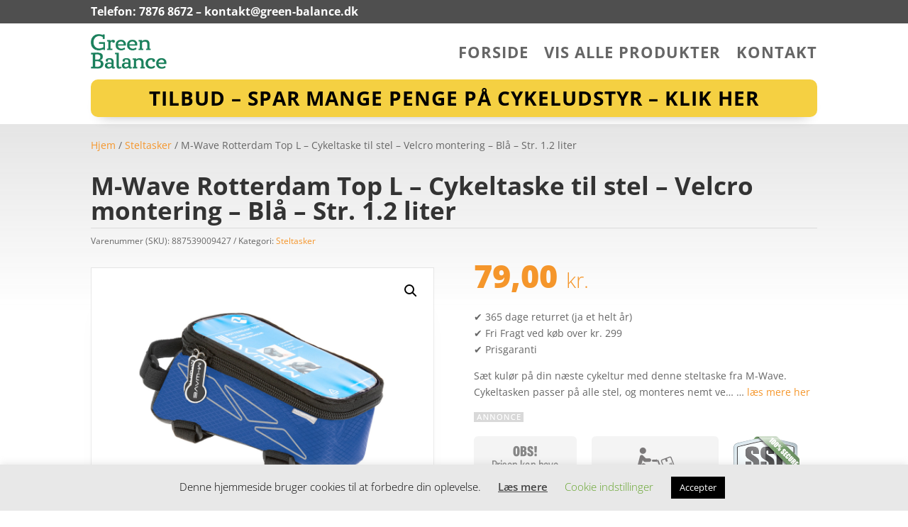

--- FILE ---
content_type: text/javascript
request_url: https://green-balance.dk/wp-content/litespeed/js/f6328bafbd21a1c131e41e603da9a958.js?ver=81adf
body_size: 546
content:
/*!
	Zoom 1.7.21
	license: MIT
	http://www.jacklmoore.com/zoom
*/
!function(o){var t={url:!1,callback:!1,target:!1,duration:120,on:"mouseover",touch:!0,onZoomIn:!1,onZoomOut:!1,magnify:1};o.zoom=function(t,e,n,i){var u,a,c,r,l,m,f,s=o(t),h=s.css("position"),d=o(e);return t.style.position=/(absolute|fixed)/.test(h)?h:"relative",t.style.overflow="hidden",n.style.width=n.style.height="",o(n).addClass("zoomImg").css({position:"absolute",top:0,left:0,opacity:0,width:n.width*i,height:n.height*i,border:"none",maxWidth:"none",maxHeight:"none"}).appendTo(t),{init:function(){a=s.outerWidth(),u=s.outerHeight(),e===t?(r=a,c=u):(r=d.outerWidth(),c=d.outerHeight()),l=(n.width-a)/r,m=(n.height-u)/c,f=d.offset()},move:function(o){var t=o.pageX-f.left,e=o.pageY-f.top;e=Math.max(Math.min(e,c),0),t=Math.max(Math.min(t,r),0),n.style.left=t*-l+"px",n.style.top=e*-m+"px"}}},o.fn.zoom=function(e){return this.each(function(){var n=o.extend({},t,e||{}),i=n.target&&o(n.target)[0]||this,u=this,a=o(u),c=document.createElement("img"),r=o(c),l="mousemove.zoom",m=!1,f=!1;if(!n.url){var s=u.querySelector("img");if(s&&(n.url=s.getAttribute("data-src")||s.currentSrc||s.src,n.alt=s.getAttribute("data-alt")||s.alt),!n.url)return}a.one("zoom.destroy",function(o,t){a.off(".zoom"),i.style.position=o,i.style.overflow=t,c.onload=null,r.remove()}.bind(this,i.style.position,i.style.overflow)),c.onload=function(){var t=o.zoom(i,u,c,n.magnify);function e(e){t.init(),t.move(e),r.stop().fadeTo(o.support.opacity?n.duration:0,1,"function"==typeof n.onZoomIn&&n.onZoomIn.call(c))}function s(){r.stop().fadeTo(n.duration,0,"function"==typeof n.onZoomOut&&n.onZoomOut.call(c))}"grab"===n.on?a.on("mousedown.zoom",function(n){1===n.which&&(o(document).one("mouseup.zoom",function(){s(),o(document).off(l,t.move)}),e(n),o(document).on(l,t.move),n.preventDefault())}):"click"===n.on?a.on("click.zoom",function(n){return m?void 0:(m=!0,e(n),o(document).on(l,t.move),o(document).one("click.zoom",function(){s(),m=!1,o(document).off(l,t.move)}),!1)}):"toggle"===n.on?a.on("click.zoom",function(o){m?s():e(o),m=!m}):"mouseover"===n.on&&(t.init(),a.on("mouseenter.zoom",e).on("mouseleave.zoom",s).on(l,t.move)),n.touch&&a.on("touchstart.zoom",function(o){o.preventDefault(),f?(f=!1,s()):(f=!0,e(o.originalEvent.touches[0]||o.originalEvent.changedTouches[0]))}).on("touchmove.zoom",function(o){o.preventDefault(),t.move(o.originalEvent.touches[0]||o.originalEvent.changedTouches[0])}).on("touchend.zoom",function(o){o.preventDefault(),f&&(f=!1,s())}),"function"==typeof n.callback&&n.callback.call(c)},c.setAttribute("role","presentation"),c.alt=n.alt||"",c.src=n.url})},o.fn.zoom.defaults=t}(window.jQuery)
;

--- FILE ---
content_type: text/javascript
request_url: https://green-balance.dk/wp-content/litespeed/js/51147a905280282e38a948ec6d25abe3.js?ver=c77aa
body_size: 2984
content:
/*! PhotoSwipe Default UI - 4.1.3 - 2019-01-08
* http://photoswipe.com
* Copyright (c) 2019 Dmitry Semenov; */
!function(e,t){"function"==typeof define&&define.amd?define(t):"object"==typeof exports?module.exports=t():e.PhotoSwipeUI_Default=t()}(this,function(){"use strict";return function(e,t){var n,o,l,r,i,s,a,u,c,p,d,m,f,h,w,g,v,b,_=this,C=!1,T=!0,I=!0,E={barsSize:{top:44,bottom:"auto"},closeElClasses:["item","caption","zoom-wrap","ui","top-bar"],timeToIdle:4e3,timeToIdleOutside:1e3,loadingIndicatorDelay:1e3,addCaptionHTMLFn:function(e,t){return e.title?(t.children[0].innerHTML=e.title,!0):(t.children[0].innerHTML="",!1)},closeEl:!0,captionEl:!0,fullscreenEl:!0,zoomEl:!0,shareEl:!0,counterEl:!0,arrowEl:!0,preloaderEl:!0,tapToClose:!1,tapToToggleControls:!0,clickToCloseNonZoomable:!0,shareButtons:[{id:"facebook",label:"Share on Facebook",url:"https://www.facebook.com/sharer/sharer.php?u={{url}}"},{id:"twitter",label:"Tweet",url:"https://twitter.com/intent/tweet?text={{text}}&url={{url}}"},{id:"pinterest",label:"Pin it",url:"http://www.pinterest.com/pin/create/button/?url={{url}}&media={{image_url}}&description={{text}}"},{id:"download",label:"Download image",url:"{{raw_image_url}}",download:!0}],getImageURLForShare:function(){return e.currItem.src||""},getPageURLForShare:function(){return window.location.href},getTextForShare:function(){return e.currItem.title||""},indexIndicatorSep:" / ",fitControlsWidth:1200},F=function(e){if(g)return!0;e=e||window.event,w.timeToIdle&&w.mouseUsed&&!c&&z();for(var n,o,l=(e.target||e.srcElement).getAttribute("class")||"",r=0;r<P.length;r++)(n=P[r]).onTap&&l.indexOf("pswp__"+n.name)>-1&&(n.onTap(),o=!0);if(o){e.stopPropagation&&e.stopPropagation(),g=!0;var i=t.features.isOldAndroid?600:30;setTimeout(function(){g=!1},i)}},x=function(e,n,o){t[(o?"add":"remove")+"Class"](e,"pswp__"+n)},S=function(){var e=1===w.getNumItemsFn();e!==h&&(x(o,"ui--one-slide",e),h=e)},k=function(){x(a,"share-modal--hidden",I)},K=function(){return(I=!I)?(t.removeClass(a,"pswp__share-modal--fade-in"),setTimeout(function(){I&&k()},300)):(k(),setTimeout(function(){I||t.addClass(a,"pswp__share-modal--fade-in")},30)),I||O(),!1},L=function(t){var n=(t=t||window.event).target||t.srcElement;return e.shout("shareLinkClick",t,n),!(!n.href||!n.hasAttribute("download")&&(window.open(n.href,"pswp_share","scrollbars=yes,resizable=yes,toolbar=no,location=yes,width=550,height=420,top=100,left="+(window.screen?Math.round(screen.width/2-275):100)),I||K(),1))},O=function(){for(var e,t,n,o,l="",r=0;r<w.shareButtons.length;r++)e=w.shareButtons[r],t=w.getImageURLForShare(e),n=w.getPageURLForShare(e),o=w.getTextForShare(e),l+='<a href="'+e.url.replace("{{url}}",encodeURIComponent(n)).replace("{{image_url}}",encodeURIComponent(t)).replace("{{raw_image_url}}",t).replace("{{text}}",encodeURIComponent(o))+'" target="_blank" class="pswp__share--'+e.id+'"'+(e.download?"download":"")+">"+e.label+"</a>",w.parseShareButtonOut&&(l=w.parseShareButtonOut(e,l));a.children[0].innerHTML=l,a.children[0].onclick=L},R=function(e){for(var n=0;n<w.closeElClasses.length;n++)if(t.hasClass(e,"pswp__"+w.closeElClasses[n]))return!0},y=0,z=function(){clearTimeout(b),y=0,c&&_.setIdle(!1)},M=function(e){var t=(e=e||window.event).relatedTarget||e.toElement;t&&"HTML"!==t.nodeName||(clearTimeout(b),b=setTimeout(function(){_.setIdle(!0)},w.timeToIdleOutside))},D=function(e){m!==e&&(x(d,"preloader--active",!e),m=e)},A=function(n){var i=n.vGap;if(!e.likelyTouchDevice||w.mouseUsed||screen.width>w.fitControlsWidth){var s=w.barsSize;if(w.captionEl&&"auto"===s.bottom)if(r||((r=t.createEl("pswp__caption pswp__caption--fake")).appendChild(t.createEl("pswp__caption__center")),o.insertBefore(r,l),t.addClass(o,"pswp__ui--fit")),w.addCaptionHTMLFn(n,r,!0)){var a=r.clientHeight;i.bottom=parseInt(a,10)||44}else i.bottom=s.top;else i.bottom="auto"===s.bottom?0:s.bottom;i.top=s.top}else i.top=i.bottom=0},P=[{name:"caption",option:"captionEl",onInit:function(e){l=e}},{name:"share-modal",option:"shareEl",onInit:function(e){a=e},onTap:function(){K()}},{name:"button--share",option:"shareEl",onInit:function(e){s=e},onTap:function(){K()}},{name:"button--zoom",option:"zoomEl",onTap:e.toggleDesktopZoom},{name:"counter",option:"counterEl",onInit:function(e){i=e}},{name:"button--close",option:"closeEl",onTap:e.close},{name:"button--arrow--left",option:"arrowEl",onTap:e.prev},{name:"button--arrow--right",option:"arrowEl",onTap:e.next},{name:"button--fs",option:"fullscreenEl",onTap:function(){n.isFullscreen()?n.exit():n.enter()}},{name:"preloader",option:"preloaderEl",onInit:function(e){d=e}}];_.init=function(){var i;t.extend(e.options,E,!0),w=e.options,o=t.getChildByClass(e.scrollWrap,"pswp__ui"),(p=e.listen)("onVerticalDrag",function(e){T&&e<.95?_.hideControls():!T&&e>=.95&&_.showControls()}),p("onPinchClose",function(e){T&&e<.9?(_.hideControls(),i=!0):i&&!T&&e>.9&&_.showControls()}),p("zoomGestureEnded",function(){(i=!1)&&!T&&_.showControls()}),p("beforeChange",_.update),p("doubleTap",function(t){var n=e.currItem.initialZoomLevel;e.getZoomLevel()!==n?e.zoomTo(n,t,333):e.zoomTo(w.getDoubleTapZoom(!1,e.currItem),t,333)}),p("preventDragEvent",function(e,t,n){var o=e.target||e.srcElement;o&&o.getAttribute("class")&&e.type.indexOf("mouse")>-1&&(o.getAttribute("class").indexOf("__caption")>0||/(SMALL|STRONG|EM)/i.test(o.tagName))&&(n.prevent=!1)}),p("bindEvents",function(){t.bind(o,"pswpTap click",F),t.bind(e.scrollWrap,"pswpTap",_.onGlobalTap),e.likelyTouchDevice||t.bind(e.scrollWrap,"mouseover",_.onMouseOver)}),p("unbindEvents",function(){I||K(),v&&clearInterval(v),t.unbind(document,"mouseout",M),t.unbind(document,"mousemove",z),t.unbind(o,"pswpTap click",F),t.unbind(e.scrollWrap,"pswpTap",_.onGlobalTap),t.unbind(e.scrollWrap,"mouseover",_.onMouseOver),n&&(t.unbind(document,n.eventK,_.updateFullscreen),n.isFullscreen()&&(w.hideAnimationDuration=0,n.exit()),n=null)}),p("destroy",function(){w.captionEl&&(r&&o.removeChild(r),t.removeClass(l,"pswp__caption--empty")),a&&(a.children[0].onclick=null),t.removeClass(o,"pswp__ui--over-close"),t.addClass(o,"pswp__ui--hidden"),_.setIdle(!1)}),w.showAnimationDuration||t.removeClass(o,"pswp__ui--hidden"),p("initialZoomIn",function(){w.showAnimationDuration&&t.removeClass(o,"pswp__ui--hidden")}),p("initialZoomOut",function(){t.addClass(o,"pswp__ui--hidden")}),p("parseVerticalMargin",A),function(){var e,n,l,r=function(o){if(o)for(var r=o.length,i=0;i<r;i++){e=o[i],n=e.className;for(var s=0;s<P.length;s++)l=P[s],n.indexOf("pswp__"+l.name)>-1&&(w[l.option]?(t.removeClass(e,"pswp__element--disabled"),l.onInit&&l.onInit(e)):t.addClass(e,"pswp__element--disabled"))}};r(o.children);var i=t.getChildByClass(o,"pswp__top-bar");i&&r(i.children)}(),w.shareEl&&s&&a&&(I=!0),S(),w.timeToIdle&&p("mouseUsed",function(){t.bind(document,"mousemove",z),t.bind(document,"mouseout",M),v=setInterval(function(){2==++y&&_.setIdle(!0)},w.timeToIdle/2)}),w.fullscreenEl&&!t.features.isOldAndroid&&(n||(n=_.getFullscreenAPI()),n?(t.bind(document,n.eventK,_.updateFullscreen),_.updateFullscreen(),t.addClass(e.template,"pswp--supports-fs")):t.removeClass(e.template,"pswp--supports-fs")),w.preloaderEl&&(D(!0),p("beforeChange",function(){clearTimeout(f),f=setTimeout(function(){e.currItem&&e.currItem.loading?(!e.allowProgressiveImg()||e.currItem.img&&!e.currItem.img.naturalWidth)&&D(!1):D(!0)},w.loadingIndicatorDelay)}),p("imageLoadComplete",function(t,n){e.currItem===n&&D(!0)}))},_.setIdle=function(e){c=e,x(o,"ui--idle",e)},_.update=function(){T&&e.currItem?(_.updateIndexIndicator(),w.captionEl&&(w.addCaptionHTMLFn(e.currItem,l),x(l,"caption--empty",!e.currItem.title)),C=!0):C=!1,I||K(),S()},_.updateFullscreen=function(o){o&&setTimeout(function(){e.setScrollOffset(0,t.getScrollY())},50),t[(n.isFullscreen()?"add":"remove")+"Class"](e.template,"pswp--fs")},_.updateIndexIndicator=function(){w.counterEl&&(i.innerHTML=e.getCurrentIndex()+1+w.indexIndicatorSep+w.getNumItemsFn())},_.onGlobalTap=function(n){var o=(n=n||window.event).target||n.srcElement;if(!g)if(n.detail&&"mouse"===n.detail.pointerType){if(R(o))return void e.close();t.hasClass(o,"pswp__img")&&(1===e.getZoomLevel()&&e.getZoomLevel()<=e.currItem.fitRatio?w.clickToCloseNonZoomable&&e.close():e.toggleDesktopZoom(n.detail.releasePoint))}else if(w.tapToToggleControls&&(T?_.hideControls():_.showControls()),w.tapToClose&&(t.hasClass(o,"pswp__img")||R(o)))return void e.close()},_.onMouseOver=function(e){var t=(e=e||window.event).target||e.srcElement;x(o,"ui--over-close",R(t))},_.hideControls=function(){t.addClass(o,"pswp__ui--hidden"),T=!1},_.showControls=function(){T=!0,C||_.update(),t.removeClass(o,"pswp__ui--hidden")},_.supportsFullscreen=function(){var e=document;return!!(e.exitFullscreen||e.mozCancelFullScreen||e.webkitExitFullscreen||e.msExitFullscreen)},_.getFullscreenAPI=function(){var t,n=document.documentElement,o="fullscreenchange";return n.requestFullscreen?t={enterK:"requestFullscreen",exitK:"exitFullscreen",elementK:"fullscreenElement",eventK:o}:n.mozRequestFullScreen?t={enterK:"mozRequestFullScreen",exitK:"mozCancelFullScreen",elementK:"mozFullScreenElement",eventK:"moz"+o}:n.webkitRequestFullscreen?t={enterK:"webkitRequestFullscreen",exitK:"webkitExitFullscreen",elementK:"webkitFullscreenElement",eventK:"webkit"+o}:n.msRequestFullscreen&&(t={enterK:"msRequestFullscreen",exitK:"msExitFullscreen",elementK:"msFullscreenElement",eventK:"MSFullscreenChange"}),t&&(t.enter=function(){if(u=w.closeOnScroll,w.closeOnScroll=!1,"webkitRequestFullscreen"!==this.enterK)return e.template[this.enterK]();e.template[this.enterK](Element.ALLOW_KEYBOARD_INPUT)},t.exit=function(){return w.closeOnScroll=u,document[this.exitK]()},t.isFullscreen=function(){return document[this.elementK]}),t}}})
;